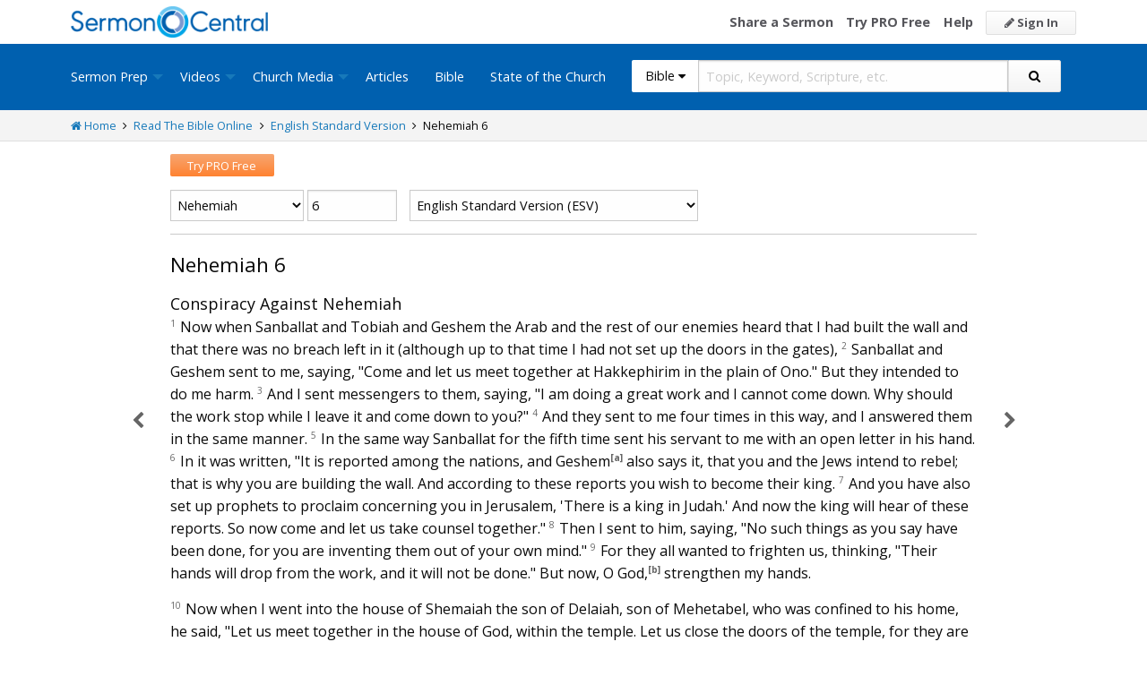

--- FILE ---
content_type: text/html; charset=utf-8
request_url: https://sermoncentral.com/bible/english-standard-version-esv/nehemiah-chapter-6?passage=Nehemiah+6
body_size: 23883
content:


<!DOCTYPE html>
<html lang="en">
<head>
    <meta charset="utf-8" />

    <title>Nehemiah 6 esv - Read the English Standard Version Online - Free ESV Bible - SermonCentral.com</title>
        <meta name="description" content="Conspiracy Against Nehemiah. Now when Sanballat and Tobiah and Geshem the Arab and the rest of our enemies heard that I had built the wall a ..." />



        <link name="canonical" rel="canonical" href="https://sermoncentral.com/bible/english-standard-version-esv/nehemiah-chapter-6?passage=Nehemiah&#x2B;6" />

    <meta name="classification" content="Christian, sermon, sermons, ministry, Sermon Central, pastor, sermon illustration, minister, priest" />
    <meta name="viewport" content="width=device-width">

    <link rel="apple-touch-icon" sizes="180x180" href="/apple-touch-icon.png?v=A07WQv4aB6">
    <link rel="icon" type="image/png" sizes="32x32" href="/favicon-32x32.png?v=A07WQv4aB6">
    <link rel="icon" type="image/png" sizes="16x16" href="/favicon-16x16.png?v=A07WQv4aB6">
    <link rel="manifest" href="/manifest.json?v=A07WQv4aB6">
    <link rel="mask-icon" href="/safari-pinned-tab.svg?v=A07WQv4aB6" color="#00a5e7">
    <link rel="shortcut icon" href="/favicon.ico?v=A07WQv4aB6">
    <meta name="apple-mobile-web-app-title" content="SermonCentral">
    <meta name="application-name" content="SermonCentral">
    <meta name="msapplication-TileColor" content="#00a5e7">
    <meta name="theme-color" content="#00a5e7">

    <meta name="google-site-verification" content="38MosHIsaTP66HoXmeVSASY_Vja9rfXfRyUd21OvZbw" />

<!-- Google Tag Manager -->
<script>
(function(w,d,s,l,i){w[l]=w[l]||[];w[l].push({'gtm.start':
new Date().getTime(),event:'gtm.js'});var f=d.getElementsByTagName(s)[0],
j=d.createElement(s),dl=l!='dataLayer'?'&l='+l:'';j.async=true;j.src=
'https://www.googletagmanager.com/gtm.js?id='+i+dl;f.parentNode.insertBefore(j,f);
})(window,document,'script','dataLayer','GTM-MBT8HH');</script>
<!-- End Google Tag Manager -->


<!-- Global site tag (gtag.js) - Google Analytics -->
<script async src="https://www.googletagmanager.com/gtag/js?id=UA-293620-9"></script>
<script>

    window.dataLayer = window.dataLayer || [];
    function gtag() { dataLayer.push(arguments); }
    gtag('js', new Date());










    gtag('config', 'UA-293620-9', {
        'user_id': '',
        'custom_map': {
            'dimension5': 'admin',
            'dimension6': 'pro',
            'dimension7': 'contributor',
            'dimension8': 'signedin',
            'dimension11': 'propremium',
            'dimension12': 'activecontributor',
            'dimension14': 'proplus',
            'dimension15': 'probasic',
        }
    });

    gtag('event', 'foo', {
        'admin': false,
        'pro': false,
        'contributor': false,
        'signedin': false,
        'propremium': false,
        'activecontributor': false,
        'proplus': false,
        'probasic': false
    });

</script>
    <script type="application/ld+json">
        {
        "@context":"http://schema.org",
        "@type":"WebPage",
        "author":{"@id":"#identity"},
        "copyrightHolder":{"@id":"#identity"},
        "creator":{"@id":"#creator"},
        "description":"Discover free sermon help to preach biblical messages for your church. And now, get even better preaching tools with your free 14 day trial of SermonCentral PRO.",
        "headline":"Popular Sermon Ideas & Illustrations for Biblical Preaching.",
        "image":
        {
        "@type":"ImageObject",
        "url":"https://sermoncentral.com/images/logos/sermoncentral-logo-primary.png"
        },
        "inLanguage":"en-us",
        "mainEntityOfPage":"https://sermoncentral.com/",
        "name":"SermonCentral",
        "publisher":
        {
        "@id":"#creator"
        },
        "url":"https://sermoncentral.com/",
        "sameAs": [
        "https://www.facebook.com/SermonCentral/","https://twitter.com/SermonCentral","https://www.youtube.com/channel/UCOdJXPytgM-r0wAz_iEWzZQ"
        ]
        }
    </script>
    <script type="application/ld+json">
        {
        "@context": "http://schema.org",
        "@type": "WebSite",
        "name": "SermonCentral",
        "url": "https://sermoncentral.com",
        "potentialAction": {
        "@type": "SearchAction",
        "target": "https://sermoncentral.com/sermons/sermons-about-{search_term_string}",
        "query-input": "required name=search_term_string"
        }
        }
    </script>
    <script type="application/ld+json">
        {
        "@context":"http://schema.org",
        "@id":"#creator",
        "@type":"Organization",
        "email": "support@sermoncentral.com",
        "url": "https://sermoncentral.com",
        "logo": "https://sermoncentral.com/images/logos/sermoncentral-logo-primary.png",
        "sameAs": [
        "https://www.facebook.com/SermonCentral/","https://twitter.com/SermonCentral","https://www.youtube.com/channel/UCOdJXPytgM-r0wAz_iEWzZQ"
        ],
        "contactPoint": [{
        "@type": "ContactPoint",
        "telephone": "+1-866-899-4426",
        "contactType": "customer service"
        }]
        }
    </script>

    
    
    <meta property="og:title" content="Nehemiah 6 esv - Read the English Standard Version Online - Free ESV Bible" />
    <meta property="og:type" content="website" />
    <meta property="og:image" content="https://sermoncentral.com/images/logos/sermoncentral-logo-primary.png" />
    <meta property="og:url" content="https://sermoncentral.com/bible/english-standard-version-esv/nehemiah-chapter-6?passage=Nehemiah&#x2B;6" />
    <meta property="og:site_name" content="Sermon Central" />
    <meta property="og:description" content="Conspiracy Against Nehemiah. Now when Sanballat and Tobiah and Geshem the Arab and the rest of our enemies heard that I had built the wall a ..." />

    <meta name="twitter:card" content="summary" />
    <meta name="twitter:site" content="@SermonCentral" />
    <meta name="twitter:url" content="https://sermoncentral.com/bible/english-standard-version-esv/nehemiah-chapter-6?passage=Nehemiah&#x2B;6" />
    <meta name="twitter:title" content="Nehemiah 6 esv - Read the English Standard Version Online - Free ESV Bible" />
    <meta name="twitter:description" content="Shared by Conspiracy Against Nehemiah. Now when Sanballat and Tobiah and Geshem the Arab and the rest of our enemies heard that I had built the wall a ..." />



    <link href="https://fonts.googleapis.com/css?family=Open+Sans:400,300,300italic,400italic,600,600italic,700,700italic,800,800italic" rel="stylesheet" />
    <link href="https://fonts.googleapis.com/css2?family=Poppins:wght@700&display=swap" rel="stylesheet">

    
    
        <link href="//maxcdn.bootstrapcdn.com/font-awesome/4.4.0/css/font-awesome.min.css" rel="stylesheet" />
<meta name="x-stylesheet-fallback-test" content="" class="fa" /><script>!function(a,b,c,d){var e,f=document,g=f.getElementsByTagName("SCRIPT"),h=g[g.length-1].previousElementSibling,i=f.defaultView&&f.defaultView.getComputedStyle?f.defaultView.getComputedStyle(h):h.currentStyle;if(i&&i[a]!==b)for(e=0;e<c.length;e++)f.write('<link href="'+c[e]+'" '+d+"/>")}("display","inline-block",["/lib/fontawesome/css/font-awesome.min.css"], "rel=\u0022stylesheet\u0022 ");</script>
        <link href="/css/dist/site.min.css?v=LRuM8A_9ATghPqCyAePD8iJO-gr_3JJsAtY7_S5waWg" rel="stylesheet" />
    

    
    
    <style>
        .content {
            max-width: 900px;
            margin: 0 auto;
            position: relative;
        }

        .content h1 {
            color: #0a0a0a;
            font-weight: inherit;
        }

        .content h2 {
            color: #0a0a0a;
            font-size: 18px;
            margin-bottom: 0;
            margin-top: 1rem;
        }

        .content h3 {
            color: #0a0a0a;
            font-size: 18px;
        }

        .content h4 {
            color: #0a0a0a;
            font-size: 16px;
        }

        h2 small, h3 small {
            color: #0a0a0a;
        }
        
        .scripture-range {
            display: inline;
        }

        .previous-chapter {
            text-align: justify;
            position: absolute;
            color: #656565;
            font-size: 20px;
            font-weight: 300;
            left: 0;
            margin-left: -7%;
            width: 6%;
            top: 65px;
            bottom: 105px;
        }

        .next-chapter {
            text-align: left;
            position: absolute;
            color: #656565;
            font-size: 20px;
            font-weight: 300;
            left: 101%;
            width: 6%;
            top: 65px;
            bottom: 105px;
        }

        .previous-chapter i {
            position: sticky;
            top: 50%;
            margin-left: 0;
            padding: 100px 20px;
        }

        .next-chapter i {
            position: sticky;
            top: 50%;
            margin-left: 2%;
            margin-top: 3px;
            padding: 100px 20px;
        }

        .previous-chapter:hover,
        .next-chapter:hover {
            background-color: #F9F9F9;
        }

        .page-controls {
            float: right;
        }

        .page-controls a {
            color: #888888;
            font-size: 20px;
            display: inline-block;
            padding: 0 5px;
            line-height: 35px;
        }

        a.view-chapter {
            text-transform: uppercase;
            font-size: 12px;
            color: #888;
            margin-left: 10px;
        }

        .bible-content {
            font-size: 16px;
        }

        .bible-content .verse-number {
            font-size: 10px;
            vertical-align: top;
            color: #676767;
            width: 20px;
            margin-right: 5px;
        }

        .bible-content .footnote-reference {
            font-size: 10px;
            vertical-align: top;
            color: #656565;
            font-weight: bold;
        }

        .bible-content footnote {
            display: none;
        }

        .bible-content red-letter {
            color: red;
        }

        .bible-content poetry {
            display: block;
            padding: 0 0 0 3rem;
        }

        .bible-content .verse-title {
            display: block;
            color: #0a0a0a;
            font-size: 18px;
            margin-top: 1rem;
        }

        .bible-content .verse-text.contains-poetry {
        }

        .bible-content .verse-text.contains-poetry poetry {
            padding-top: .5rem;
            padding-bottom: .5rem;
        }

        .bible-content .verse-text.contains-poetry poetry .verse-number {
            margin-left: -40px;
            margin-right: 30px;
        }

        .footnote-container {
        }

        .footnote-container .footnote {
            margin: 0;
            font-size: 12px;
        }

        .footnote-container .footnote strong {
            width: 25px;
            display: inline-block;
        }

        .copyright {
            padding: 1rem;
            font-size: 12px;
        }

        @media (max-width:768px) {

            #bookSwitcher {
                width: 60%;
            }

            #chapterAndVerseSwitcher {
                width: 38%;
            }

            #translationSwitcher {
                width: 100%;
            }

            .previous-chapter {
                display: none;
            }

            .next-chapter {
                display: none;
            }
        }

        @media(min-width: 798px) AND (max-width: 1023px) {
            .content {
                width: 85%;
            }

            .previous-chapter i {
                position: absolute;
            }

            .next-chapter i {
                position: absolute;
            }
        }

    </style>



<!-- Begin Element: DFP Ads Script Reference -->
<script>
    window.googletag = window.googletag || {
        cmd: []
    };
</script>
<script async="" src="https://securepubads.g.doubleclick.net/tag/js/gpt.js" crossorigin="anonymous"></script>
<script src="https://cdn.jsdelivr.net/gh/OutreachInc/web-adstacks@v1.17/sermon-central/dist/gam-head-simple.min.js"></script>
<meta name="facebook-domain-verification" content="2k357vm8es8djncoq1pcn8smke8mo5">
<!-- Start VWO Async SmartCode -->
<link rel="preconnect" href="https://dev.visualwebsiteoptimizer.com">
<script type="text/javascript" id="vwoCode">
    window._vwo_code || (function() {
        var account_id = 927190,
            version = 2.1,
            settings_tolerance = 2000,
            hide_element = 'body',
            hide_element_style = 'opacity:0 !important;filter:alpha(opacity=0) !important;background:none !important;transition:none !important;',
            /* DO NOT EDIT BELOW THIS LINE */
            f = false,
            w = window,
            d = document,
            v = d.querySelector('#vwoCode'),
            cK = '_vwo_' + account_id + '_settings',
            cc = {};
        try {
            var c = JSON.parse(localStorage.getItem('_vwo_' + account_id + '_config'));
            cc = c && typeof c === 'object' ? c : {}
        } catch (e) {}
        var stT = cc.stT === 'session' ? w.sessionStorage : w.localStorage;
        code = {
            use_existing_jquery: function() {
                return typeof use_existing_jquery !== 'undefined' ? use_existing_jquery : undefined
            },
            library_tolerance: function() {
                return typeof library_tolerance !== 'undefined' ? library_tolerance : undefined
            },
            settings_tolerance: function() {
                return cc.sT || settings_tolerance
            },
            hide_element_style: function() {
                return '{' + (cc.hES || hide_element_style) + '}'
            },
            hide_element: function() {
                if (performance.getEntriesByName('first-contentful-paint')[0]) {
                    return ''
                }
                return typeof cc.hE === 'string' ? cc.hE : hide_element
            },
            getVersion: function() {
                return version
            },
            finish: function(e) {
                if (!f) {
                    f = true;
                    var t = d.getElementById('_vis_opt_path_hides');
                    if (t) t.parentNode.removeChild(t);
                    if (e)(new Image).src = 'https://dev.visualwebsiteoptimizer.com/ee.gif?a=' + account_id + e
                }
            },
            finished: function() {
                return f
            },
            addScript: function(e) {
                var t = d.createElement('script');
                t.type = 'text/javascript';
                if (e.src) {
                    t.src = e.src
                } else {
                    t.text = e.text
                }
                d.getElementsByTagName('head')[0].appendChild(t)
            },
            load: function(e, t) {
                var i = this.getSettings(),
                    n = d.createElement('script'),
                    r = this;
                t = t || {};
                if (i) {
                    n.textContent = i;
                    d.getElementsByTagName('head')[0].appendChild(n);
                    if (!w.VWO || VWO.caE) {
                        stT.removeItem(cK);
                        r.load(e)
                    }
                } else {
                    var o = new XMLHttpRequest;
                    o.open('GET', e, true);
                    o.withCredentials = !t.dSC;
                    o.responseType = t.responseType || 'text';
                    o.onload = function() {
                        if (t.onloadCb) {
                            return t.onloadCb(o, e)
                        }
                        if (o.status === 200 || o.status === 304) {
                            _vwo_code.addScript({
                                text: o.responseText
                            })
                        } else {
                            _vwo_code.finish('&e=loading_failure:' + e)
                        }
                    };
                    o.onerror = function() {
                        if (t.onerrorCb) {
                            return t.onerrorCb(e)
                        }
                        _vwo_code.finish('&e=loading_failure:' + e)
                    };
                    o.send()
                }
            },
            getSettings: function() {
                try {
                    var e = stT.getItem(cK);
                    if (!e) {
                        return
                    }
                    e = JSON.parse(e);
                    if (Date.now() > e.e) {
                        stT.removeItem(cK);
                        return
                    }
                    return e.s
                } catch (e) {
                    return
                }
            },
            init: function() {
                if (d.URL.indexOf('__vwo_disable__') > -1) return;
                var e = this.settings_tolerance();
                w._vwo_settings_timer = setTimeout(function() {
                    _vwo_code.finish();
                    stT.removeItem(cK)
                }, e);
                var t;
                if (this.hide_element() !== 'body') {
                    t = d.createElement('style');
                    var i = this.hide_element(),
                        n = i ? i + this.hide_element_style() : '',
                        r = d.getElementsByTagName('head')[0];
                    t.setAttribute('id', '_vis_opt_path_hides');
                    v && t.setAttribute('nonce', v.nonce);
                    t.setAttribute('type', 'text/css');
                    if (t.styleSheet) t.styleSheet.cssText = n;
                    else t.appendChild(d.createTextNode(n));
                    r.appendChild(t)
                } else {
                    t = d.getElementsByTagName('head')[0];
                    var n = d.createElement('div');
                    n.style.cssText = 'z-index: 2147483647 !important;position: fixed !important;left: 0 !important;top: 0 !important;width: 100% !important;height: 100% !important;background: white !important;';
                    n.setAttribute('id', '_vis_opt_path_hides');
                    n.classList.add('_vis_hide_layer');
                    t.parentNode.insertBefore(n, t.nextSibling)
                }
                var o = 'https://dev.visualwebsiteoptimizer.com/j.php?a=' + account_id + '&u=' + encodeURIComponent(d.URL) + '&vn=' + version;
                if (w.location.search.indexOf('_vwo_xhr') !== -1) {
                    this.addScript({
                        src: o
                    })
                } else {
                    this.load(o + '&x=true')
                }
            }
        };
        w._vwo_code = code;
        code.init();
    })();
</script>
<!-- End VWO Async SmartCode -->

    <script>
        window.VWO = window.VWO || [];
        VWO.event = VWO.event || function() {
            VWO.push(["event"].concat([].slice.call(arguments)))
        };
        VWO.event("activateVwoTest", {
            "vwoActivate": true
        });
    </script>


<!-- End Element: DFP Ads Script Reference -->    
    
        <script src="//cdnjs.cloudflare.com/ajax/libs/jquery/3.7.1/jquery.min.js">
        </script>
<script>(window.jQuery||document.write("\u003Cscript src=\u0022/lib/jquery/jquery.min.js?v=_JqT3SQfawRcv_BIHPThkBvs0OEvtFFmqPF_lYI_Cxo\u0022\u003E\u003C/script\u003E"));</script>
    
</head>
<body>

<!-- Google Tag Manager (noscript) -->
<noscript>
    <iframe src="https://www.googletagmanager.com/ns.html?id=GTM-MBT8HH"
            height="0" width="0" style="display:none;visibility:hidden"></iframe>
</noscript>
<!-- End Google Tag Manager (noscript) -->
    






<header class="header">

    <!-- Begin Element: sitewide-message -->


<!-- End Element: sitewide-message -->

    <div class="header--middle">
        <div class="row">
            <div class="column small-12">
                <a class="brand float-left" href="/" title="SermonCentral.com">
                    <img class="hide-for-small-only" src="/images/logos/sermoncentral-logo-primary.png?v=yaZQI0321-dUZSMnGcv1uPndX2BfNW1i2iAKCYoOTAM" alt="SermonCentral Logo" height="35px" width="220px" />
                    <span class="show-for-small-only">
                        <img src="/images/logos/sermon_central_logo_120x120.png?v=2jdf20260AxI1dJpAXyZ4uesC6SznZ0GFP-DBNOXE-k" alt="SermonCentral Logo" height="35px" width="35px" /> Sermon Central
                    </span>
                </a>
                <nav class="float-right">
                        <ul>
                            <li class="hide-for-small-only hide-for-medium-only"><a href="https://web.sermoncentral.com/sc-become-contributor/">Share a Sermon</a></li>
                            
                                <li class="hide-for-small-only"><a href="https://web.sermoncentral.com/subscribe/">Try PRO Free</a></li>
                            
                            
                            <li class="hide-for-small-only hide-for-medium-only"><a href="/content/learning-library">Help</a></li>
                            <li><a class="button js-loginLink" href="/account/login"><i class="fa fa-pencil"></i> Sign In</a></li>
                        </ul>
                </nav>
            </div>
        </div>
    </div>

    <div class="header--bottom">
        <div class="row">
            <div class="column small-12">
                <div class="title-bar" data-responsive-toggle="main-menu" data-hide-for="large">
                    <button class="menu-icon" type="button" data-toggle="main-menu"></button>
                    <div class="title-bar-title">
                        
<form action="/bible/search" method="get" class="search-form">
    <div class="input-group">
        <input type="hidden" name="CheckedTranslation" />
        <input type="hidden" name="checkedMultimediaTypeIds" value="" />
        <span class="input-group-label">Bible <span class="fa fa-caret-down"></span></span>
        <select class="input-group-dropdown">
            <option  value="/allsermonprep/search" data-name="All Sermon Prep">All Sermon Prep</option>
            <option  value="/sermons/search" data-name="Sermons">&nbsp;&nbsp;&nbsp;&nbsp;&nbsp;Sermons&nbsp;&nbsp;&nbsp;</option>
            <option  value="/sermonseries/search" data-name="Sermon Series">&nbsp;&nbsp;&nbsp;&nbsp;&nbsp;Sermon Series&nbsp;&nbsp;&nbsp;</option>
            <option  value="/preachingarticles/search" data-name="Preaching Articles">&nbsp;&nbsp;&nbsp;&nbsp;&nbsp;Preaching Articles&nbsp;&nbsp;&nbsp;</option>
            <option  value="/sermon-illustrations/search" data-name="Sermon Illustrations">&nbsp;&nbsp;&nbsp;&nbsp;&nbsp;Sermon Illustrations&nbsp;&nbsp;&nbsp;</option>
            <option  value="/sermon-collections/search" data-name="Sermon Collections">&nbsp;&nbsp;&nbsp;&nbsp;&nbsp;Sermon Collections&nbsp;&nbsp;&nbsp;</option>

            <option  data-mediatype-id="40" value="/media/search?checkedMultimediaTypeIds=40&mediaMedum=video" data-name="Videos">Videos</option>
            <option  data-mediatype-id="21" value="/media/search?checkedMultimediaTypeIds=21" data-name="Video Illustrations">&nbsp;&nbsp;&nbsp;&nbsp;&nbsp;Video Illustrations&nbsp;&nbsp;&nbsp;</option>
            <option  data-mediatype-id="20" value="/media/search?checkedMultimediaTypeIds=20" data-name="Countdown Videos">&nbsp;&nbsp;&nbsp;&nbsp;&nbsp;Countdown Videos&nbsp;&nbsp;&nbsp;</option>
            <option  data-mediatype-id="22" value="/media/search?checkedMultimediaTypeIds=22" data-name="Motion Backgrounds">&nbsp;&nbsp;&nbsp;&nbsp;&nbsp;Motion Backgrounds&nbsp;&nbsp;&nbsp;</option>
            <option  data-mediatype-id="37" value="/media/search?checkedMultimediaTypeIds=37" data-name="Comedy">&nbsp;&nbsp;&nbsp;&nbsp;&nbsp;Comedy&nbsp;&nbsp;&nbsp;</option>
            <option  data-mediatype-id="38" value="/media/search?checkedMultimediaTypeIds=38" data-name="Inspirational">&nbsp;&nbsp;&nbsp;&nbsp;&nbsp;Inspirational&nbsp;&nbsp;&nbsp;</option>
            <option  data-mediatype-id="39" value="/media/search?checkedMultimediaTypeIds=39" data-name="Small Group Study">&nbsp;&nbsp;&nbsp;&nbsp;&nbsp;Small Group Study&nbsp;&nbsp;&nbsp;</option>

            <option  data-mediatype-id="48" value="/media/search?checkedMultimediaTypeIds=48&mediaMedum=video" data-name="Media">Media</option>
            <option  value="/church-media-sets/search" data-name="Church Media Sets">&nbsp;&nbsp;&nbsp;&nbsp;&nbsp;Church Media Sets&nbsp;&nbsp;&nbsp;</option>
            <option  data-mediatype-id="24" value="/media/search?checkedMultimediaTypeIds=24" data-name="Preaching Slides">&nbsp;&nbsp;&nbsp;&nbsp;&nbsp;Preaching Slides&nbsp;&nbsp;&nbsp;</option>
            <option  data-mediatype-id="41" value="/media/search?checkedMultimediaTypeIds=41" data-name="Worship Lyric Slides">&nbsp;&nbsp;&nbsp;&nbsp;&nbsp;Worship Lyric Slides&nbsp;&nbsp;&nbsp;</option>
            <option  data-mediatype-id="17" value="/media/search?checkedMultimediaTypeIds=17" data-name="Still Backgrounds">&nbsp;&nbsp;&nbsp;&nbsp;&nbsp;Still Backgrounds&nbsp;&nbsp;&nbsp;</option>
            <option  data-mediatype-id="36" value="/media/search?checkedMultimediaTypeIds=36" data-name="Social Graphics">&nbsp;&nbsp;&nbsp;&nbsp;&nbsp;Social Graphics&nbsp;&nbsp;&nbsp;</option>
            
            <option  value="/contributors/search" data-name="Contributors">Contributors</option>
            <option selected value="/bible/search" data-name="Bible">Bible</option>
        </select>
        <input class="rosSearch input-group-field" type="search" name="keyword" placeholder="Topic, Keyword, Scripture, etc." />
        <div class="input-group-button">
            <button type="submit" class="button button-primary"><span class="fa fa-search"></span></button>
        </div>
    </div>
</form>
                    </div>
                </div>

                <div class="top-bar" id="main-menu">
                    <div class="top-bar-flex">
                        <div class="top-bar-left">
                            <nav>
                                <ul class="vertical large-horizontal dropdown menu" data-dropdown-menu data-responsive-menu="drilldown large-dropdown">
                                    <li id="state-of-the-church-mobile" style="display: none"><a href="/stateofthechurch">State of the Church</a></li>
                                    <li class="is-dropdown-submenu-parent opens-right">
                                        <a href=/sermons-illustrations-this-weeks-top-online-sermons-preaching-topics title="Sermons, Free Pastor-Contributed Sermons, Top Online Sermon Preaching Topics">Sermon Prep</a>
                                        <ul class="menu submenu is-dropdown-submenu first-sub vertical">
                                            <li><a href=/sermons-illustrations-this-weeks-top-online-sermons-preaching-topics title="Sermons, Free Pastor-Contributed Sermons, Top Online Sermon Preaching Topics">Sermons</a></li>
                                            <li><a href=/sermon-series title="Sermon Series Ideas, Outlines and Transcripts">Sermon Series</a></li>
                                            <li><a href=/sermon-preaching-calendars title="Sermon Calendars">Sermon Calendars</a></li>
                                            <li><a href=/preachingarticles title="Pastors Preaching Articles">Preaching Articles</a></li>
                                            <li><a href=/sermon-illustrations title="Sermon Illustrations for Sermons, Free Stories for Preaching">Sermon Illustrations</a></li>
                                            <li><a href=/sermon-collections title="Sermon Collections - Sermons, Sermon Illustrations, Videos, Preaching Slides, Backgrounds">Sermon Collections</a></li>
                                            <li><a href=/sermon-series-kits title="Sermon Series Kits">Sermon Series Kits</a></li>
                                            <li><a href=/premium-sermon-kits title="Premium Sermon Kits">Premium Sermon Kits</a></li>
                                            <li><a href=/contributors title="Browse sermon contributors by name, denomination, position and location">Contributors</a></li>
                                            <li><a href=/liturgical-calendar title="Browse sermons, sermon series, sermon illustrations, sermon collections and media using the Lectionary or Liturgical Calendars">Lectionary Calendar</a></li>
                                            <li><a href=/sermon-topics title="Browse an extensive list of sermon topics, sermon ideas, and sermon outlines">Sermon Topics</a></li>
                                            <li><a href=/sermon-outlines title="Free Sermon Outlines &amp; Illustrations, Church Pastors, Free Bible Study Resources, Online Sermon Search">Sermon Outlines</a></li>
                                            <li><a href=https://maker.sermoncentral.com title="Sermon Maker">Sermon Maker</a></li>
                                        </ul>
                                    </li>
                                    <li class="is-dropdown-submenu-parent opens-right">
                                        <a href=/church-media-preaching-sermons/all-church-videos title="Christian Church Media - Mini-movies, video illustrations, motion backgrounds, comedies, inspirationals, small group studies">Videos</a>
                                        <ul class="menu submenu is-dropdown-submenu first-sub vertical">
                                            <li><a href=/church-media-preaching-sermons/sermon-video-illustrations title="Church Videos, Video Illustrations, Mini-movies and films for Christian Sermons">Video Illustrations</a></li>
                                            <li><a href=/church-media-preaching-sermons/countdown-welcome-videos title="Countdown Videos for Church Services">Countdown Videos</a></li>
                                            <li><a href=/church-media-preaching-sermons/motion-background-video-loops title="Motion Background Videos, Seamless Loops">Motion Backgrounds</a></li>
                                            <li><a href=/church-media-preaching-sermons/comedy-videos title="Church Comedy Videos, Comedy Streaming Videos">Comedy</a></li>
                                            <li><a href=/church-media-preaching-sermons/inspirational-videos title="Church Inspiration Videos, Inspiration Streaming Videos">Inspirational</a></li>
                                            <li><a href=/church-media-preaching-sermons/small-group-study-videos title="Church Small Group Study Videos, Small Group Study Streaming Videos">Small Group Studies</a></li>
                                        </ul>
                                    </li>
                                    <li class="is-dropdown-submenu-parent opens-right">
                                        <a href=/church-media-preaching-sermons/all-church-media title="Christian Church Media - Mini-movies, Video Illustrations, Preaching Slides, Service Starters, Motion Backgrounds, Still Backgrounds">Church Media</a>
                                        <ul class="menu submenu is-dropdown-submenu first-sub vertical">
                                            <li><a href=/church-media-sets title="Church Media Sets">Church Media Sets</a></li>
                                            <li><a href=/church-media-preaching-sermons/preaching-slide-backgrounds title="Church Preaching Slides">Preaching Slides</a></li>
                                            <li><a href=/church-media-preaching-sermons/worship-lyric-slides-for-church-use title="Church Worship Lyric Slides">Worship Lyric Slides</a></li>
                                            <li><a href=/church-media-preaching-sermons/social-graphic-for-church-use title="Social graphics for Church social media">Social Graphics</a></li>
                                            <li><a href=/church-media-preaching-sermons/church-still-backgrounds title="Still backgrounds for Church use">Still Backgrounds</a></li>
                                        </ul>
                                    </li>
                                    <li><a href=/preachingarticles title="Pastors Preaching Articles">Articles</a></li>
                                    <li><a href=/bible title="Bible">Bible</a></li>
                                    <li id="state-of-the-church-desktop"><a href="/stateofthechurch">State of the Church</a></li>
                                </ul>
                            </nav>
                        </div>

                        <div class="top-bar-right">
                            
<form action="/bible/search" method="get" class="search-form">
    <div class="input-group">
        <input type="hidden" name="CheckedTranslation" />
        <input type="hidden" name="checkedMultimediaTypeIds" value="" />
        <span class="input-group-label">Bible <span class="fa fa-caret-down"></span></span>
        <select class="input-group-dropdown">
            <option  value="/allsermonprep/search" data-name="All Sermon Prep">All Sermon Prep</option>
            <option  value="/sermons/search" data-name="Sermons">&nbsp;&nbsp;&nbsp;&nbsp;&nbsp;Sermons&nbsp;&nbsp;&nbsp;</option>
            <option  value="/sermonseries/search" data-name="Sermon Series">&nbsp;&nbsp;&nbsp;&nbsp;&nbsp;Sermon Series&nbsp;&nbsp;&nbsp;</option>
            <option  value="/preachingarticles/search" data-name="Preaching Articles">&nbsp;&nbsp;&nbsp;&nbsp;&nbsp;Preaching Articles&nbsp;&nbsp;&nbsp;</option>
            <option  value="/sermon-illustrations/search" data-name="Sermon Illustrations">&nbsp;&nbsp;&nbsp;&nbsp;&nbsp;Sermon Illustrations&nbsp;&nbsp;&nbsp;</option>
            <option  value="/sermon-collections/search" data-name="Sermon Collections">&nbsp;&nbsp;&nbsp;&nbsp;&nbsp;Sermon Collections&nbsp;&nbsp;&nbsp;</option>

            <option  data-mediatype-id="40" value="/media/search?checkedMultimediaTypeIds=40&mediaMedum=video" data-name="Videos">Videos</option>
            <option  data-mediatype-id="21" value="/media/search?checkedMultimediaTypeIds=21" data-name="Video Illustrations">&nbsp;&nbsp;&nbsp;&nbsp;&nbsp;Video Illustrations&nbsp;&nbsp;&nbsp;</option>
            <option  data-mediatype-id="20" value="/media/search?checkedMultimediaTypeIds=20" data-name="Countdown Videos">&nbsp;&nbsp;&nbsp;&nbsp;&nbsp;Countdown Videos&nbsp;&nbsp;&nbsp;</option>
            <option  data-mediatype-id="22" value="/media/search?checkedMultimediaTypeIds=22" data-name="Motion Backgrounds">&nbsp;&nbsp;&nbsp;&nbsp;&nbsp;Motion Backgrounds&nbsp;&nbsp;&nbsp;</option>
            <option  data-mediatype-id="37" value="/media/search?checkedMultimediaTypeIds=37" data-name="Comedy">&nbsp;&nbsp;&nbsp;&nbsp;&nbsp;Comedy&nbsp;&nbsp;&nbsp;</option>
            <option  data-mediatype-id="38" value="/media/search?checkedMultimediaTypeIds=38" data-name="Inspirational">&nbsp;&nbsp;&nbsp;&nbsp;&nbsp;Inspirational&nbsp;&nbsp;&nbsp;</option>
            <option  data-mediatype-id="39" value="/media/search?checkedMultimediaTypeIds=39" data-name="Small Group Study">&nbsp;&nbsp;&nbsp;&nbsp;&nbsp;Small Group Study&nbsp;&nbsp;&nbsp;</option>

            <option  data-mediatype-id="48" value="/media/search?checkedMultimediaTypeIds=48&mediaMedum=video" data-name="Media">Media</option>
            <option  value="/church-media-sets/search" data-name="Church Media Sets">&nbsp;&nbsp;&nbsp;&nbsp;&nbsp;Church Media Sets&nbsp;&nbsp;&nbsp;</option>
            <option  data-mediatype-id="24" value="/media/search?checkedMultimediaTypeIds=24" data-name="Preaching Slides">&nbsp;&nbsp;&nbsp;&nbsp;&nbsp;Preaching Slides&nbsp;&nbsp;&nbsp;</option>
            <option  data-mediatype-id="41" value="/media/search?checkedMultimediaTypeIds=41" data-name="Worship Lyric Slides">&nbsp;&nbsp;&nbsp;&nbsp;&nbsp;Worship Lyric Slides&nbsp;&nbsp;&nbsp;</option>
            <option  data-mediatype-id="17" value="/media/search?checkedMultimediaTypeIds=17" data-name="Still Backgrounds">&nbsp;&nbsp;&nbsp;&nbsp;&nbsp;Still Backgrounds&nbsp;&nbsp;&nbsp;</option>
            <option  data-mediatype-id="36" value="/media/search?checkedMultimediaTypeIds=36" data-name="Social Graphics">&nbsp;&nbsp;&nbsp;&nbsp;&nbsp;Social Graphics&nbsp;&nbsp;&nbsp;</option>
            
            <option  value="/contributors/search" data-name="Contributors">Contributors</option>
            <option selected value="/bible/search" data-name="Bible">Bible</option>
        </select>
        <input class="rosSearch input-group-field" type="search" name="keyword" placeholder="Topic, Keyword, Scripture, etc." />
        <div class="input-group-button">
            <button type="submit" class="button button-primary"><span class="fa fa-search"></span></button>
        </div>
    </div>
</form>
                        </div>
                    </div>
                </div>
            </div>
        </div>
    </div>
</header>

<div class="container body-content" id="main">
    





<div class="main">

    <div class="breadcrumbs">
        <div class="row">
            <div class="column small-12">
                <ul>
                    <li><a href="/" title="SermonCentral.com Home"><i class="fa fa-home"></i> Home</a></li>
                    <li><i class="fa fa-angle-right"></i></li>
                    <li><a href=/bible>Read The Bible Online</a></li>
                    <li><i class="fa fa-angle-right"></i></li>
                    <li><a href=/bible/english-standard-version-esv>English Standard Version</a></li>
                    <li><i class="fa fa-angle-right"></i></li>
                    <li>Nehemiah 6</li>
                </ul>
            </div>
        </div>
    </div>

    <div class="row">
        <div class="column small-12">
            <div class="content">

                <div class="details-header-content-actions">
                    <div class="detail-header-actions">
                            
                                <a class="button secondary" href="https://web.sermoncentral.com/subscribe/">Try PRO Free</a>
                            
                            
                    </div>
                </div>

                    <a class="previous-chapter" title="Nehemiah 5" href="/bible/english-standard-version-esv/nehemiah-chapter-5?passage=Nehemiah&#x2B;5"><i class="fa fa-chevron-left"></i></a>


                    <a class="next-chapter" title="Nehemiah 7" href="/bible/english-standard-version-esv/nehemiah-chapter-7?passage=Nehemiah&#x2B;7"><i class="fa fa-chevron-right"></i></a>

                <select id="bookSwitcher" class="form-control" style="width: auto;">
                    <optgroup label="Old Testament">
                            <option value="1"  data-url=/bible/english-standard-version-esv/genesis-chapter-1?passage=Genesis&#x2B;1>Genesis</option>
                            <option value="2"  data-url=/bible/english-standard-version-esv/exodus-chapter-1?passage=Exodus&#x2B;1>Exodus</option>
                            <option value="3"  data-url=/bible/english-standard-version-esv/leviticus-chapter-1?passage=Leviticus&#x2B;1>Leviticus</option>
                            <option value="4"  data-url=/bible/english-standard-version-esv/numbers-chapter-1?passage=Numbers&#x2B;1>Numbers</option>
                            <option value="5"  data-url=/bible/english-standard-version-esv/deuteronomy-chapter-1?passage=Deuteronomy&#x2B;1>Deuteronomy</option>
                            <option value="6"  data-url=/bible/english-standard-version-esv/joshua-chapter-1?passage=Joshua&#x2B;1>Joshua</option>
                            <option value="7"  data-url=/bible/english-standard-version-esv/judges-chapter-1?passage=Judges&#x2B;1>Judges</option>
                            <option value="8"  data-url=/bible/english-standard-version-esv/ruth-chapter-1?passage=Ruth&#x2B;1>Ruth</option>
                            <option value="9"  data-url=/bible/english-standard-version-esv/1-samuel-chapter-1?passage=1&#x2B;Samuel&#x2B;1>1 Samuel</option>
                            <option value="10"  data-url=/bible/english-standard-version-esv/2-samuel-chapter-1?passage=2&#x2B;Samuel&#x2B;1>2 Samuel</option>
                            <option value="11"  data-url=/bible/english-standard-version-esv/1-kings-chapter-1?passage=1&#x2B;Kings&#x2B;1>1 Kings</option>
                            <option value="12"  data-url=/bible/english-standard-version-esv/2-kings-chapter-1?passage=2&#x2B;Kings&#x2B;1>2 Kings</option>
                            <option value="13"  data-url=/bible/english-standard-version-esv/1-chronicles-chapter-1?passage=1&#x2B;Chronicles&#x2B;1>1 Chronicles</option>
                            <option value="14"  data-url=/bible/english-standard-version-esv/2-chronicles-chapter-1?passage=2&#x2B;Chronicles&#x2B;1>2 Chronicles</option>
                            <option value="15"  data-url=/bible/english-standard-version-esv/ezra-chapter-1?passage=Ezra&#x2B;1>Ezra</option>
                            <option value="16" selected data-url=/bible/english-standard-version-esv/nehemiah-chapter-1?passage=Nehemiah&#x2B;1>Nehemiah</option>
                            <option value="17"  data-url=/bible/english-standard-version-esv/esther-chapter-1?passage=Esther&#x2B;1>Esther</option>
                            <option value="18"  data-url=/bible/english-standard-version-esv/job-chapter-1?passage=Job&#x2B;1>Job</option>
                            <option value="19"  data-url=/bible/english-standard-version-esv/psalm-chapter-1?passage=Psalm&#x2B;1>Psalms</option>
                            <option value="20"  data-url=/bible/english-standard-version-esv/proverbs-chapter-1?passage=Proverbs&#x2B;1>Proverbs</option>
                            <option value="21"  data-url=/bible/english-standard-version-esv/ecclesiastes-chapter-1?passage=Ecclesiastes&#x2B;1>Ecclesiastes</option>
                            <option value="22"  data-url=/bible/english-standard-version-esv/song-of-songs-chapter-1?passage=Song&#x2B;of&#x2B;Songs&#x2B;1>Song of Songs</option>
                            <option value="23"  data-url=/bible/english-standard-version-esv/isaiah-chapter-1?passage=Isaiah&#x2B;1>Isaiah</option>
                            <option value="24"  data-url=/bible/english-standard-version-esv/jeremiah-chapter-1?passage=Jeremiah&#x2B;1>Jeremiah</option>
                            <option value="25"  data-url=/bible/english-standard-version-esv/lamentations-chapter-1?passage=Lamentations&#x2B;1>Lamentations</option>
                            <option value="26"  data-url=/bible/english-standard-version-esv/ezekiel-chapter-1?passage=Ezekiel&#x2B;1>Ezekiel</option>
                            <option value="27"  data-url=/bible/english-standard-version-esv/daniel-chapter-1?passage=Daniel&#x2B;1>Daniel</option>
                            <option value="28"  data-url=/bible/english-standard-version-esv/hosea-chapter-1?passage=Hosea&#x2B;1>Hosea</option>
                            <option value="29"  data-url=/bible/english-standard-version-esv/joel-chapter-1?passage=Joel&#x2B;1>Joel</option>
                            <option value="30"  data-url=/bible/english-standard-version-esv/amos-chapter-1?passage=Amos&#x2B;1>Amos</option>
                            <option value="31"  data-url=/bible/english-standard-version-esv/obadiah-chapter-1?passage=Obadiah&#x2B;1>Obadiah</option>
                            <option value="32"  data-url=/bible/english-standard-version-esv/jonah-chapter-1?passage=Jonah&#x2B;1>Jonah</option>
                            <option value="33"  data-url=/bible/english-standard-version-esv/micah-chapter-1?passage=Micah&#x2B;1>Micah</option>
                            <option value="34"  data-url=/bible/english-standard-version-esv/nahum-chapter-1?passage=Nahum&#x2B;1>Nahum</option>
                            <option value="35"  data-url=/bible/english-standard-version-esv/habakkuk-chapter-1?passage=Habakkuk&#x2B;1>Habakkuk</option>
                            <option value="36"  data-url=/bible/english-standard-version-esv/zephaniah-chapter-1?passage=Zephaniah&#x2B;1>Zephaniah</option>
                            <option value="37"  data-url=/bible/english-standard-version-esv/haggai-chapter-1?passage=Haggai&#x2B;1>Haggai</option>
                            <option value="38"  data-url=/bible/english-standard-version-esv/zechariah-chapter-1?passage=Zechariah&#x2B;1>Zechariah</option>
                            <option value="39"  data-url=/bible/english-standard-version-esv/malachi-chapter-1?passage=Malachi&#x2B;1>Malachi</option>
                    </optgroup>
                    <optgroup label="New Testament">
                            <option value="40"  data-url=/bible/english-standard-version-esv/matthew-chapter-1?passage=Matthew&#x2B;1>Matthew</option>
                            <option value="41"  data-url=/bible/english-standard-version-esv/mark-chapter-1?passage=Mark&#x2B;1>Mark</option>
                            <option value="42"  data-url=/bible/english-standard-version-esv/luke-chapter-1?passage=Luke&#x2B;1>Luke</option>
                            <option value="43"  data-url=/bible/english-standard-version-esv/john-chapter-1?passage=John&#x2B;1>John</option>
                            <option value="44"  data-url=/bible/english-standard-version-esv/acts-chapter-1?passage=Acts&#x2B;1>Acts</option>
                            <option value="45"  data-url=/bible/english-standard-version-esv/romans-chapter-1?passage=Romans&#x2B;1>Romans</option>
                            <option value="46"  data-url=/bible/english-standard-version-esv/1-corinthians-chapter-1?passage=1&#x2B;Corinthians&#x2B;1>1 Corinthians</option>
                            <option value="47"  data-url=/bible/english-standard-version-esv/2-corinthians-chapter-1?passage=2&#x2B;Corinthians&#x2B;1>2 Corinthians</option>
                            <option value="48"  data-url=/bible/english-standard-version-esv/galatians-chapter-1?passage=Galatians&#x2B;1>Galatians</option>
                            <option value="49"  data-url=/bible/english-standard-version-esv/ephesians-chapter-1?passage=Ephesians&#x2B;1>Ephesians</option>
                            <option value="50"  data-url=/bible/english-standard-version-esv/philippians-chapter-1?passage=Philippians&#x2B;1>Philippians</option>
                            <option value="51"  data-url=/bible/english-standard-version-esv/colossians-chapter-1?passage=Colossians&#x2B;1>Colossians</option>
                            <option value="52"  data-url=/bible/english-standard-version-esv/1-thessalonians-chapter-1?passage=1&#x2B;Thessalonians&#x2B;1>1 Thessalonians</option>
                            <option value="53"  data-url=/bible/english-standard-version-esv/2-thessalonians-chapter-1?passage=2&#x2B;Thessalonians&#x2B;1>2 Thessalonians</option>
                            <option value="54"  data-url=/bible/english-standard-version-esv/1-timothy-chapter-1?passage=1&#x2B;Timothy&#x2B;1>1 Timothy</option>
                            <option value="55"  data-url=/bible/english-standard-version-esv/2-timothy-chapter-1?passage=2&#x2B;Timothy&#x2B;1>2 Timothy</option>
                            <option value="56"  data-url=/bible/english-standard-version-esv/titus-chapter-1?passage=Titus&#x2B;1>Titus</option>
                            <option value="57"  data-url=/bible/english-standard-version-esv/philemon-chapter-1?passage=Philemon&#x2B;1>Philemon</option>
                            <option value="58"  data-url=/bible/english-standard-version-esv/hebrews-chapter-1?passage=Hebrews&#x2B;1>Hebrews</option>
                            <option value="59"  data-url=/bible/english-standard-version-esv/james-chapter-1?passage=James&#x2B;1>James</option>
                            <option value="60"  data-url=/bible/english-standard-version-esv/1-peter-chapter-1?passage=1&#x2B;Peter&#x2B;1>1 Peter</option>
                            <option value="61"  data-url=/bible/english-standard-version-esv/2-peter-chapter-1?passage=2&#x2B;Peter&#x2B;1>2 Peter</option>
                            <option value="62"  data-url=/bible/english-standard-version-esv/1-john-chapter-1?passage=1&#x2B;John&#x2B;1>1 John</option>
                            <option value="63"  data-url=/bible/english-standard-version-esv/2-john-chapter-1?passage=2&#x2B;John&#x2B;1>2 John</option>
                            <option value="64"  data-url=/bible/english-standard-version-esv/3-john-chapter-1?passage=3&#x2B;John&#x2B;1>3 John</option>
                            <option value="65"  data-url=/bible/english-standard-version-esv/jude-chapter-1?passage=Jude&#x2B;1>Jude</option>
                            <option value="66"  data-url=/bible/english-standard-version-esv/revelation-chapter-1?passage=Revelation&#x2B;1>Revelation</option>
                    </optgroup>
                </select>

                <input id="chapterAndVerseSwitcher" class="form-control" style="width: 100px; display: inline-block; margin-right: 10px;" type="text" value="6" />

                <select id="translationSwitcher" class="form-control" style="width: auto;">
                        <optgroup label="English Translations">
                                <option value="AMP"  data-url=/bible/amplified-bible-amp/nehemiah-chapter-6?passage=Nehemiah&#x2B;6>Amplified&#xA9; Bible (AMP)</option>
                                <option value="ASV"  data-url=/bible/american-standard-version-asv/nehemiah-chapter-6?passage=Nehemiah&#x2B;6>American Standard Version (ASV)</option>
                                <option value="DBY"  data-url=/bible/darby-translation-dby/nehemiah-chapter-6?passage=Nehemiah&#x2B;6>Darby Translation (DBY)</option>
                                <option value="ERV"  data-url=/bible/english-revised-version-erv/nehemiah-chapter-6?passage=Nehemiah&#x2B;6>English Revised Version (ERV)</option>
                                <option value="ESV" selected data-url=/bible/english-standard-version-esv/nehemiah-chapter-6?passage=Nehemiah&#x2B;6>English Standard Version (ESV)</option>
                                <option value="KJV"  data-url=/bible/king-james-version-kjv/nehemiah-chapter-6?passage=Nehemiah&#x2B;6>King James Version (KJV)</option>
                                <option value="MSG"  data-url=/bible/the-message-msg/nehemiah-chapter-6?passage=Nehemiah&#x2B;6>The Message (MSG)</option>
                                <option value="NASB"  data-url=/bible/new-american-standard-bible-nasb/nehemiah-chapter-6?passage=Nehemiah&#x2B;6>New American Standard Bible (NASB)</option>
                                <option value="NIRV"  data-url=/bible/new-international-reader-s-version-nirv/nehemiah-chapter-6?passage=Nehemiah&#x2B;6>New International Reader&#x27;s Version (NIRV)</option>
                                <option value="NIV"  data-url=/bible/new-international-version-niv/nehemiah-chapter-6?passage=Nehemiah&#x2B;6>New International Version (NIV)</option>
                                <option value="NLT"  data-url=/bible/new-living-translation-nlt/nehemiah-chapter-6?passage=Nehemiah&#x2B;6>New Living Translation (NLT)</option>
                                <option value="OJB"  data-url=/bible/orthodox-jewish-bible-ojb/nehemiah-chapter-6?passage=Nehemiah&#x2B;6>Orthodox Jewish Bible (OJB)</option>
                                <option value="WEB"  data-url=/bible/world-english-bible-web/nehemiah-chapter-6?passage=Nehemiah&#x2B;6>World English Bible (WEB)</option>
                                <option value="YLT"  data-url=/bible/young-s-literal-translation-ylt/nehemiah-chapter-6?passage=Nehemiah&#x2B;6>Young&#x27;s Literal Translation (YLT)</option>
                        </optgroup>
                        <optgroup label="Traducciones al Espa&#xF1;ol">
                                <option value="LBLA"  data-url=/bible/la-biblia-de-las-americas-lbla/nehemiah-chapter-6?passage=Nehemiah&#x2B;6>La Biblia de Las Am&#xE9;ricas (LBLA)</option>
                                <option value="NBL"  data-url=/bible/nueva-biblia-latinoamericana-nbl/nehemiah-chapter-6?passage=Nehemiah&#x2B;6>Nueva Biblia Latinoamericana (NBL)</option>
                        </optgroup>
                </select>

                <hr style="margin-top: 0; clear: both;" />

            <h1 class="scripture-range" >Nehemiah 6</h1>
            

            <div class="bible-content">

                        <p>
                                    <span class="verse-title">Conspiracy Against Nehemiah</span>
                                <span class="verse-text">

<a class="verse-number" title="View Sermons on Nehemiah 6:1" id="loc16006001" href="/sermons/sermons-about-nehemiah-6-1?keyword=Nehemiah+6%3A1">1</a>Now when Sanballat and Tobiah and Geshem the Arab and the rest of our enemies heard that I had built the wall and that there was no breach left in it (although up to that time I had not set up the doors in the gates),                                </span>
                                <span class="verse-text">

<a class="verse-number" title="View Sermons on Nehemiah 6:2" id="loc16006002" href="/sermons/sermons-about-nehemiah-6-2?keyword=Nehemiah+6%3A2">2</a>Sanballat and Geshem sent to me, saying, "Come and let us meet together at Hakkephirim in the plain of Ono." But they intended to do me harm.                                </span>
                                <span class="verse-text">

<a class="verse-number" title="View Sermons on Nehemiah 6:3" id="loc16006003" href="/sermons/sermons-about-nehemiah-6-3?keyword=Nehemiah+6%3A3">3</a>And I sent messengers to them, saying, "I am doing a great work and I cannot come down. Why should the work stop while I leave it and come down to you?"                                </span>
                                <span class="verse-text">

<a class="verse-number" title="View Sermons on Nehemiah 6:4" id="loc16006004" href="/sermons/sermons-about-nehemiah-6-4?keyword=Nehemiah+6%3A4">4</a>And they sent to me four times in this way, and I answered them in the same manner.                                </span>
                                <span class="verse-text">

<a class="verse-number" title="View Sermons on Nehemiah 6:5" id="loc16006005" href="/sermons/sermons-about-nehemiah-6-5?keyword=Nehemiah+6%3A5">5</a>In the same way Sanballat for the fifth time sent his servant to me with an open letter in his hand.                                </span>
                                <span class="verse-text">

<a class="verse-number" title="View Sermons on Nehemiah 6:6" id="loc16006006" href="/sermons/sermons-about-nehemiah-6-6?keyword=Nehemiah+6%3A6">6</a>In it was written, "It is reported among the nations, and Geshem<footnote>Hebrew <em>Gashmu</em></footnote> also says it, that you and the Jews intend to rebel; that is why you are building the wall. And according to these reports you wish to become their king.                                </span>
                                <span class="verse-text">

<a class="verse-number" title="View Sermons on Nehemiah 6:7" id="loc16006007" href="/sermons/sermons-about-nehemiah-6-7?keyword=Nehemiah+6%3A7">7</a>And you have also set up prophets to proclaim concerning you in Jerusalem, 'There is a king in Judah.' And now the king will hear of these reports. So now come and let us take counsel together."                                </span>
                                <span class="verse-text">

<a class="verse-number" title="View Sermons on Nehemiah 6:8" id="loc16006008" href="/sermons/sermons-about-nehemiah-6-8?keyword=Nehemiah+6%3A8">8</a>Then I sent to him, saying, "No such things as you say have been done, for you are inventing them out of your own mind."                                </span>
                                <span class="verse-text">

<a class="verse-number" title="View Sermons on Nehemiah 6:9" id="loc16006009" href="/sermons/sermons-about-nehemiah-6-9?keyword=Nehemiah+6%3A9">9</a>For they all wanted to frighten us, thinking, "Their hands will drop from the work, and it will not be done." But now, O God,<footnote>Hebrew lacks <em>O God</em></footnote> strengthen my hands.                                </span>
                        </p>
                        <p>
                                <span class="verse-text">

<a class="verse-number" title="View Sermons on Nehemiah 6:10" id="loc16006010" href="/sermons/sermons-about-nehemiah-6-10?keyword=Nehemiah+6%3A10">10</a>Now when I went into the house of Shemaiah the son of Delaiah, son of Mehetabel, who was confined to his home, he said, "Let us meet together in the house of God, within the temple. Let us close the doors of the temple, for they are coming to kill you. They are coming to kill you by night."                                </span>
                                <span class="verse-text">

<a class="verse-number" title="View Sermons on Nehemiah 6:11" id="loc16006011" href="/sermons/sermons-about-nehemiah-6-11?keyword=Nehemiah+6%3A11">11</a>But I said, "Should such a man as I run away? And what man such as I could go into the temple and live?<footnote>Or <em>would go into the temple to save his life</em></footnote> I will not go in."                                </span>
                                <span class="verse-text">

<a class="verse-number" title="View Sermons on Nehemiah 6:12" id="loc16006012" href="/sermons/sermons-about-nehemiah-6-12?keyword=Nehemiah+6%3A12">12</a>And I understood and saw that God had not sent him, but he had pronounced the prophecy against me because Tobiah and Sanballat had hired him.                                </span>
                                <span class="verse-text">

<a class="verse-number" title="View Sermons on Nehemiah 6:13" id="loc16006013" href="/sermons/sermons-about-nehemiah-6-13?keyword=Nehemiah+6%3A13">13</a>For this purpose he was hired, that I should be afraid and act in this way and sin, and so they could give me a bad name in order to taunt me.                                </span>
                                <span class="verse-text">

<a class="verse-number" title="View Sermons on Nehemiah 6:14" id="loc16006014" href="/sermons/sermons-about-nehemiah-6-14?keyword=Nehemiah+6%3A14">14</a>Remember Tobiah and Sanballat, O my God, according to these things that they did, and also the prophetess Noadiah and the rest of the prophets who wanted to make me afraid.                                </span>
                        </p>
                        <p>
                                    <span class="verse-title">The Wall Is Finished</span>
                                <span class="verse-text">

<a class="verse-number" title="View Sermons on Nehemiah 6:15" id="loc16006015" href="/sermons/sermons-about-nehemiah-6-15?keyword=Nehemiah+6%3A15">15</a>So the wall was finished on the twenty-fifth day of the month Elul, in fifty-two days.                                </span>
                                <span class="verse-text">

<a class="verse-number" title="View Sermons on Nehemiah 6:16" id="loc16006016" href="/sermons/sermons-about-nehemiah-6-16?keyword=Nehemiah+6%3A16">16</a>And when all our enemies heard of it, all the nations around us were afraid and fell greatly in their own esteem, for they perceived that this work had been accomplished with the help of our God.                                </span>
                                <span class="verse-text">

<a class="verse-number" title="View Sermons on Nehemiah 6:17" id="loc16006017" href="/sermons/sermons-about-nehemiah-6-17?keyword=Nehemiah+6%3A17">17</a>Moreover, in those days the nobles of Judah sent many letters to Tobiah, and Tobiah's letters came to them.                                </span>
                                <span class="verse-text">

<a class="verse-number" title="View Sermons on Nehemiah 6:18" id="loc16006018" href="/sermons/sermons-about-nehemiah-6-18?keyword=Nehemiah+6%3A18">18</a>For many in Judah were bound by oath to him, because he was the son-in-law of Shecaniah the son of Arah: and his son Jehohanan had taken the daughter of Meshullam the son of Berechiah as his wife.                                </span>
                                <span class="verse-text">

<a class="verse-number" title="View Sermons on Nehemiah 6:19" id="loc16006019" href="/sermons/sermons-about-nehemiah-6-19?keyword=Nehemiah+6%3A19">19</a>Also they spoke of his good deeds in my presence and reported my words to him. And Tobiah sent letters to make me afraid.                                </span>
                        </p>

                    <div class="footnote-container">

                    </div>

                </div>

                <hr style="clear: both;" />

                <div style="text-align: center;">
                        <a style="color: #0a0a0a" title="Nehemiah 5" href="/bible/english-standard-version-esv/nehemiah-chapter-5?passage=Nehemiah&#x2B;5" class="chapter-pager float-left button">&lt; Nehemiah 5</a>
                    

                        <a style="color: #0a0a0a" title="Nehemiah 7" href="/bible/english-standard-version-esv/nehemiah-chapter-7?passage=Nehemiah&#x2B;7" class="chapter-pager float-right button">Nehemiah 7 &gt;</a>
                    <br />
                    <br />
                    <br />
                    <br />
                </div>

                

        <div class="copyright">
            The Holy Bible, English Standard Version. ESV® Text Edition: 2016. Copyright © 2001 by <a href="https://www.crossway.org/">Crossway Bibles</a>, a publishing ministry of Good News Publishers.
        </div>


            </div>
        </div>
    </div>
</div>


</div>



<footer id="layout-footer">
    <div class="row">
        <div class="column small-12 medium-6 large-4">
            <!-- Begin Element: Footer_6_LeftColumn -->
<p style="font-weight:700;text-transform:uppercase;font-size:108%;margin-bottom:.5rem;">About</p>
<ul style="line-height:24px;font-size:1rem;">
    <li><a href="/content/about_us_preview">Our Mission</a></li>
    <li><a href="/content/termsandconditions">Terms &amp; Conditions</a></li>
    <li><a href="/content/privacy-policy">Privacy Policy</a></li>
    <li><a href="/plagiarism-policy">Plagiarism Policy</a></li>
    <li><a href="/content/faqs-preview">FAQS</a></li>
    <li><a href="javascript:CookieScript.instance.show()">Your Privacy Choices</a></li>
</ul>

<p style="font-weight:700;text-transform:uppercase;font-size:108%;margin-bottom:.5rem;">Connect</p>
<ul style="line-height:24px;font-size:1rem;">
    <li><a href="/contactus">Contact Us</a></li>
    <li><a href="mailto:support@sermoncentral.com"> support@sermoncentral.com</a></li>
    <li> 1 (866) 899-4426</li>
    <!-- <li style="color:red;"><i class="fa fa-calendar-o"></i> Closed Today<br></li> -->
    <li> M-F 8am-4:30pm (PT)</li>
    <li><a href="https://www.facebook.com/SermonCentral" title="Follow SermonCentral on Facebook"> Facebook</a></li>
    <li><a href="https://www.instagram.com/sermoncentral" title="Follow SermonCentral on Instagram"> Instagram</a></li>
    <li><a href="https://x.com/SermonCentral" title="Follow SermonCentral on X"> X</a></li>
    <li><a href="https://www.youtube.com/channel/UCOdJXPytgM-r0wAz_iEWzZQ" title="Subscribe to SermonCentral on YouTube"> YouTube</a></li>
    <li style="padding-top:18px;padding-bottom:24px; width:200px;">Outreach Web Properties 5550 Tech Center Drive Colorado Springs, CO 80919<br></li>
</ul>

<!-- End Element: Footer_6_LeftColumn -->
        </div>
        <div class="column small-12 medium-6 large-4">
            <!-- Begin Element: Footer_6_MiddleColumn -->
<p style="font-weight:700;text-transform:uppercase;font-size:108%;margin-bottom:.5rem;">Join Us!</p>
<ul style="line-height:24px;font-size:1rem;">
    <li><a href="/content/pro-subscription-update">PRO Account Update</a></li>
    <li><a href="https://web.sermoncentral.com/subscribe?ref=Footer">Become a PRO</a></li>
    <li><a href="https://web.sermoncentral.com/sc-become-contributor?ref=Footer">Contribute Sermons</a></li>
    <li><a href="https://outreachmediagroup.com/our-brands/sermoncentral">Advertise with Us</a></li>
    <li><a href="https://careers.outreach.com">Careers</a></li>
</ul>

<p style="font-weight:700;text-transform:uppercase;font-size:108%;margin-bottom:.5rem;">Our Network</p>
<ul style="line-height:24px;font-size:1rem;">
    <li><a title="Outreach.com - Church Marketing Tools" href="https://www.outreach.com">Outreach</a></li>
    <li><a title="ChurchLeaders.com" href="https://churchleaders.com">Church Leaders</a></li>
    <li><a title="ChurchPlants.com" href="https://churchplants.com">Church Plants</a></li>
    <li><a title="ChuchJobFinder.com" href="https://churchjobfinder.com">Church Job Finder</a></li>
    <li><a title="Outreach Magazine" href="https://outreachmagazine.com">Outreach Magazine</a></li>
    <li><a title="Ministry Tech" href="https://churchleaders.com/category/ministry-tech-leaders">Ministry Tech</a></li>
    <li><a title="EulogyHelper.com" href="https://eulogyhelper.com/">Eulogy Helper</a></li>
    <li><a title="ChristianNewsNow.com" href="https://christiannewsnow.com">Christian News Now</a></li>
</ul>

<p style="font-weight:700;text-transform:uppercase;font-size:108%;margin-bottom:.5rem;">Popular</p>
<ul style="line-height:24px;font-size:1rem;">
    <li><a title="Search for Youth sermons by scripture and topic" href="/sermons/search?checkedSermonTypes=3">Youth Sermons</a></li>
    <li><a title="Search for PRO sermons by scripture and topic" href="/sermons/search?checkedSermonTypes=4">PRO Sermons</a></li>
    <li><a title="Search for Spanish sermons by scripture and topic" href="/sermons/search?checkedLanguages=spanish">Spanish Sermons</a></li>
    <li><a title="Search Spanish church media mini movies video illustrations by scripture and topic" href="/church-media-preaching-sermons/all-church-media-about-spanish">Spanish Church Media</a></li>
</ul>

<!-- End Element: Footer_6_MiddleColumn -->
        </div>
            <div class="column small-12 medium-6 large-4">
                <br />
                <p class="recentArticles">
                    Recent Articles
                </p>
                <ul class="resource-list">
        <li class="resource-list-item article-list-item-footer">
            <strong><a href="https://sermoncentral.com/pastors-preaching-articles/sermoncentral-com-5-practices-of-a-peaceful-home-2250">5 Practices Of A Peaceful Home</a></strong><br />
            By SermonCentral .com on December 2, 2025
        </li>
        <li class="resource-list-item article-list-item-footer">
            <strong><a href="https://sermoncentral.com/pastors-preaching-articles/francis-chan-francis-chan-7-questions-to-ask-before-you-preach-2274">Francis Chan: 7 Questions To Ask Before You Preach</a></strong><br />
            By Francis Chan on December 1, 2025
        </li>
        <li class="resource-list-item article-list-item-footer">
            <strong><a href="https://sermoncentral.com/pastors-preaching-articles/sermoncentral-com-adapt-or-fail-6-steps-any-church-can-take-2272">Adapt Or Fail: 6 Steps Any Church Can Take</a></strong><br />
            By SermonCentral .com on November 29, 2025
        </li>
        <li class="resource-list-item article-list-item-footer">
            <strong><a href="https://sermoncentral.com/pastors-preaching-articles/j-john-have-you-preached-the-five-blessings-that-flow-from-thanksgiving-2053">Have You Preached The Five Blessings That Flow From Thanksgiving?</a></strong><br />
            By J. John on November 28, 2025
        </li>
        <li class="resource-list-item article-list-item-footer">
            <strong><a href="https://sermoncentral.com/pastors-preaching-articles/david-mathis-the-lost-art-of-feasting-3100">The Lost Art Of Feasting </a></strong><br />
            By David Mathis on November 27, 2025
        </li>
</ul>

                <br />
                <p>
                    <a title="Preaching Articles for Christian Leadership and Better Sermons" href="/PreachingArticles">View More Preaching Articles</a>
                </p>
            </div>
    </div>
    <div class="copyright">Copyright &copy; 2003-2025 | Outreach, Inc., All rights reserved.</div>
</footer>

    
    
        <script src="/js/dist/site.min.js?v=2D51-FrzR2MC8ugTWWBEBb4BHWDSRdIQ0mFLorSzjy0"></script>
    

    
    <div id="interstitial">
        <script>
            googletag.cmd.push(function () { googletag.display('interstitial'); });
        </script>
    </div>
    <div class="reveal-overlay" data-container-ad-unit-id="sc-interstitial" id="popupAdOverlay"></div>

    
    <div id='banner-bottom' style="position: fixed; bottom: 0; z-index: 999;">
        <script type='text/javascript'>
            googletag.cmd.push(function () { googletag.display('banner-bottom'); });
        </script>
    </div>
    <div data-container-ad-unit-id="mobile-adhesion" id="mobile-adhesion"></div>


    
    
    <script>

        if (!String.prototype.repeat) {
            String.prototype.repeat = function (count) {
                'use strict';
                if (this == null) {
                    throw new TypeError('can\'t convert ' + this + ' to object');
                }
                var str = '' + this;
                count = +count;
                if (count != count) {
                    count = 0;
                }
                if (count < 0) {
                    throw new RangeError('repeat count must be non-negative');
                }
                if (count == Infinity) {
                    throw new RangeError('repeat count must be less than infinity');
                }
                count = Math.floor(count);
                if (str.length == 0 || count == 0) {
                    return '';
                }
                // Ensuring count is a 31-bit integer allows us to heavily optimize the
                // main part. But anyway, most current (August 2014) browsers can't handle
                // strings 1 << 28 chars or longer, so:
                if (str.length * count >= 1 << 28) {
                    throw new RangeError('repeat count must not overflow maximum string size');
                }
                var rpt = '';
                for (var i = 0; i < count; i++) {
                    rpt += str;
                }
                return rpt;
            }
        }

        $(document).ready(function () {

            var footnoteChars = 'abcdefghijklmnopqrstuvwxyz';

            var $footnoteNodes = $('.content footnote');

            if ($footnoteNodes.length > 0) {

                $('<h4>Footnotes:</h4>').insertBefore('.footnote-container');

                var charIndex = 0;
                var charLength = 1;
                $footnoteNodes.each(function (index) {

                    var content = $(this).html();

                    var $verseText = $(this).parents('.verse-text');
                    if ($verseText.length === 0) {
                        $verseText = $(this).parents('.verse-title').next('.verse-text');
                    }

                    var location = $verseText.find('.verse-number').attr('id');
                    var verseNumber = $verseText.find('.verse-number').text();

                    $(this).replaceWith('<a class="footnote-reference" href="#footnote-' + footnoteChars[charIndex].repeat(charLength) + '">[' + footnoteChars[charIndex].repeat(charLength) + ']</a>');

                    $footnoteNode = $('<p class="footnote" id="footnote-' + footnoteChars[charIndex].repeat(charLength) + '">').appendTo('.footnote-container');

                    $footnoteNode.append('<strong>' + footnoteChars[charIndex].repeat(charLength) + '. </strong>');

                    $footnoteNode.append('<a href="#' + location + '">Verse ' + verseNumber + ': </a>');
                    $footnoteNode.append(content);

                    charIndex++;
                    if (charIndex >= 26) {
                        charIndex = 0;
                        charLength++;
                    }
                });
            }

            $("#bookSwitcher").on('change', function (e) {

                var url = $(this).find('option:selected').attr('data-url');
                if (url) {
                    window.location = url;
                }
            });

            $("#translationSwitcher").on('change', function (e) {

                var url = $(this).find('option:selected').attr('data-url');
                if (url) {
                    window.location = url;
                }
            });

            var originalValue = $("#chapterAndVerseSwitcher").val();
            $("#chapterAndVerseSwitcher").on('focusout', function(e) {

                if ($(this).val() != originalValue) {
                    var url = '/bible/english-standard-version-esv/search/verses-about-nehemiah-' + $(this).val() + '?keyword=' + encodeURIComponent('Nehemiah ' + $(this).val());
                    window.location = url;
                }
            });

            $("#chapterAndVerseSwitcher").on('keypress', function(e) {

                console.log(e);
                if ((e.keyCode == 13 || e.charCode == 13) && $(this).val() != originalValue) {
                    var url = '/bible/english-standard-version-esv/search/verses-about-nehemiah-' + $(this).val() + '?keyword=' + encodeURIComponent('Nehemiah ' + $(this).val());
                    window.location = url;
                }
            });
        });

    </script>


</body>
</html>